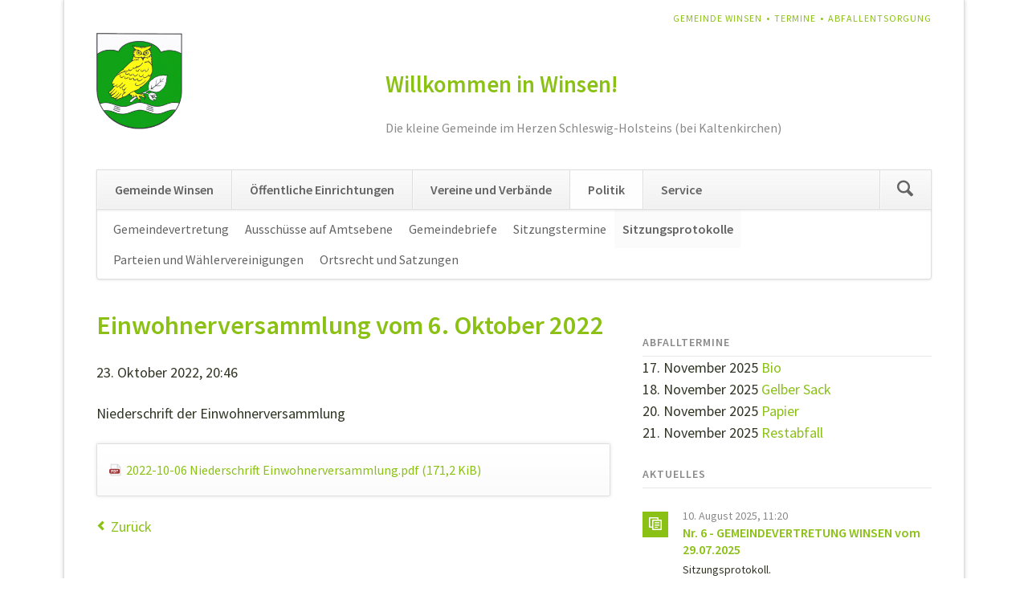

--- FILE ---
content_type: text/html; charset=UTF-8
request_url: https://www.winsen-holstein.de/sitzungsprotokoll/einwohnerversammlung-vom-6-oktober-2022.html
body_size: 4071
content:
<!DOCTYPE html>
<html lang="de">
<head>
<meta charset="UTF-8">
<title>Einwohnerversammlung vom 6. Oktober 2022 - Gemeinde Winsen</title>
<base href="https://www.winsen-holstein.de/">
<meta name="robots" content="index,follow">
<meta name="description" content="Niederschrift der Einwohnerversammlung">
<meta name="generator" content="Contao Open Source CMS">
<meta name="viewport" content="width=device-width,initial-scale=1.0,shrink-to-fit=no,viewport-fit=cover">
<link rel="stylesheet" href="assets/css/icons.min.css,colorbox.min.css,tablesorter.min.css,normalize.css...-1e89fb46.css"><script src="assets/js/jquery.min.js-c31f118d.js"></script>
</head>
<body id="top">
<div class="page">
<header class="page-header">
<!-- indexer::stop -->
<h1 class="ce_rsce_opensauce_logo logo">
<a href="">
<img src="files/opensauce-winsen-holstein/img/wappen-logo%402x.png" width="197" height="220" alt="www.winsen-holstein.de">
</a>
</h1>
<!-- indexer::continue -->
<!-- indexer::stop -->
<nav class="mod_customnav header-navigation block">
<a href="sitzungsprotokoll/einwohnerversammlung-vom-6-oktober-2022.html#skipNavigation90" class="invisible">Navigation überspringen</a>
<ul class="level_1">
<li class="first"><a href="gemeinde-winsen.html" title="Willkommen in Winsen" class="first">Gemeinde Winsen</a></li>
<li><a href="termine.html" title="Termine">Termine</a></li>
<li class="last"><a href="abfall-entsorgung.html" title="Abfallentsorgung" class="last">Abfallentsorgung</a></li>
</ul>
<span id="skipNavigation90" class="invisible"></span>
</nav>
<!-- indexer::continue -->
<div class="tag-line">
<div class="ce_text block">
<h1>Willkommen in Winsen!</h1>
<p>Die kleine Gemeinde im Herzen Schleswig-Holsteins (bei Kaltenkirchen)</p>
</div>
</div>
<div class="main-navigation-wrapper">
<!-- indexer::stop -->
<form action="suche.html" method="get" class="ce_rsce_opensauce_nav_search main-navigation-search">
<input type="search" name="keywords" placeholder="Suchen" />
<button type="submit">Suchen</button>
</form>
<!-- indexer::continue -->
<!-- indexer::stop -->
<nav class="mod_navigation main-navigation block" id="main-navigation">
<a href="sitzungsprotokoll/einwohnerversammlung-vom-6-oktober-2022.html#skipNavigation66" class="invisible">Navigation überspringen</a>
<ul class="level_1">
<li class="first"><a href="gemeinde-winsen.html" title="Willkommen in Winsen" class="first">Gemeinde Winsen</a></li>
<li><a href="spielplatz.html" title="Öffentliche Einrichtungen">Öffentliche Einrichtungen</a></li>
<li><a href="freiwillige-feuerwehr.html" title="Vereine und Verbände">Vereine und Verbände</a></li>
<li class="trail"><a href="gemeindevertretung.html" title="Politik" class="trail">Politik</a></li>
<li class="last"><a href="abfall-entsorgung.html" title="Service" class="last">Service</a></li>
</ul>
<span id="skipNavigation66" class="invisible"></span>
</nav>
<!-- indexer::continue -->
<!-- indexer::stop -->
<nav class="mod_navigation block">
<a href="sitzungsprotokoll/einwohnerversammlung-vom-6-oktober-2022.html#skipNavigation67" class="invisible">Navigation überspringen</a>
<select id="main-navigation-mobile" class="main-navigation-mobile tl_chosen chzn-done">
<option value="gemeinde-winsen.html" class="submenu first">
Gemeinde Winsen		</option>
<option value="ueber-winsen.html" class="first">
– Über Winsen		</option>
<option value="historie.html" class="">
– Historie		</option>
<option value="aktuelles.html" class="">
– Aktuelles		</option>
<option value="termine.html" class="">
– Termine		</option>
<option value="ortsplan.html" class="">
– Ortsplan		</option>
<option value="lage-und-anfahrt.html" class="last">
– Lage & Anfahrt		</option>
<option value="spielplatz.html" class="submenu">
Öffentliche Einrichtungen		</option>
<option value="spielplatz.html" class="first">
– Spielplatz		</option>
<option value="kindergarten.html" class="">
– Kindergarten		</option>
<option value="schulen.html" class="">
– Schulen		</option>
<option value="sozialverband-deutschland.html" class="last">
– Sozialverband Deutschland		</option>
<option value="freiwillige-feuerwehr.html" class="submenu">
Vereine und Verbände		</option>
<option value="freiwillige-feuerwehr.html" class="first">
– Freiwillige Feuerwehr		</option>
<option value="seniorenclub.html" class="submenu">
– Seniorenclub		</option>
<option value="seniorenclub-aktuelles.html" class="first">
–– Aktuelles		</option>
<option value="seniorenclub-termine.html" class="last">
–– Termine		</option>
<option value="landfrauen.html" class="submenu">
– Landfrauen		</option>
<option value="termine-54.html" class="first last">
–– Termine		</option>
<option value="abw.html" class="submenu">
– A.B.W.		</option>
<option value="aktuelles-abw.html" class="first">
–– Aktuelles		</option>
<option value="termine-abw.html" class="last">
–– Termine		</option>
<option value="vhs-kisdorf.html" class="">
– VHS Kisdorf		</option>
<option value="weitere-vereine.html" class="last">
– Weitere Vereine		</option>
<option value="gemeindevertretung.html" class="submenu trail">
Politik		</option>
<option value="gemeindevertretung.html" class="first">
– Gemeindevertretung		</option>
<option value="ausschuesse-auf-amtsebene.html" class="">
– Ausschüsse auf Amtsebene		</option>
<option value="gemeindebriefe.html" class="">
– Gemeindebriefe		</option>
<option value="sitzungstermine.html" class="">
– Sitzungstermine		</option>
<option value="sitzungsprotokolle.html" class="trail">
– Sitzungsprotokolle		</option>
<option value="parteien-und-waehlervereinigungen.html" class="">
– Parteien und Wählervereinigungen		</option>
<option value="ortsrecht-und-satzungen.html" class="last">
– Ortsrecht und Satzungen		</option>
<option value="abfall-entsorgung.html" class="submenu last">
Service		</option>
<option value="abfall-entsorgung.html" class="first">
– Abfallentsorgung		</option>
<option value="kontakt.html" class="">
– Kontakt		</option>
<option value="impressum.html" class="">
– Impressum		</option>
<option value="datenschutz.html" class="last">
– Datenschutz		</option>
</select>
<span id="skipNavigation67" class="invisible"></span>
</nav>
<!-- indexer::continue -->
</div>
<!-- indexer::stop -->
<nav class="mod_navigation sub-navigation block">
<a href="sitzungsprotokoll/einwohnerversammlung-vom-6-oktober-2022.html#skipNavigation71" class="invisible">Navigation überspringen</a>
<ul class="level_1">
<li class="first"><a href="gemeindevertretung.html" title="Gemeindevertretung" class="first">Gemeindevertretung</a></li>
<li><a href="ausschuesse-auf-amtsebene.html" title="Ausschüsse auf Amtsebene">Ausschüsse auf Amtsebene</a></li>
<li><a href="gemeindebriefe.html" title="Gemeindebriefe">Gemeindebriefe</a></li>
<li><a href="sitzungstermine.html" title="Sitzungstermine">Sitzungstermine</a></li>
<li class="trail"><a href="sitzungsprotokolle.html" title="Sitzungsprotokolle" class="trail">Sitzungsprotokolle</a></li>
<li><a href="parteien-und-waehlervereinigungen.html" title="Parteien und Wählervereinigungen">Parteien und Wählervereinigungen</a></li>
<li class="last"><a href="ortsrecht-und-satzungen.html" title="Ortsrecht und Satzungen" class="last">Ortsrecht und Satzungen</a></li>
</ul>
<span id="skipNavigation71" class="invisible"></span>
</nav>
<!-- indexer::continue -->
</header>
<div class="content-wrapper">
<main role="main" class="main-content">
<div class="mod_article block" id="article-28">
<div class="mod_newsreader block">
<div class="layout_full block">
<h1>Einwohnerversammlung vom 6. Oktober 2022</h1>
<p class="info"><time datetime="2022-10-23T20:46:00+02:00">23. Oktober 2022, 20:46</time>  </p>
<div class="ce_text block">
<p>Niederschrift der Einwohnerversammlung</p>
</div>
<ul class="enclosure">
<li class="download-element ext-pdf">
<a href="sitzungsprotokoll/einwohnerversammlung-vom-6-oktober-2022.html?file=files/content-winsen-holstein/politik/protokolle/2022-10-06%20Niederschrift%20Einwohnerversammlung.pdf" title="Die Datei 2022-10-06 Niederschrift Einwohnerversammlung.pdf herunterladen">2022-10-06 Niederschrift Einwohnerversammlung.pdf <span class="size">(171,2 KiB)</span></a>
</li>
</ul>
</div>
<!-- indexer::stop -->
<p class="back"><a href="javascript:history.go(-1)" title="Zurück">Zurück</a></p>
<!-- indexer::continue -->
</div>
</div>
</main>
<aside class="sidebar">
<!-- indexer::stop -->
<div class="mod_eventlist block">
<h2>Abfalltermine</h2>
<div class="event layout_upcoming upcoming even first cal_7">
<time datetime="2025-11-17" class="date">17. November 2025</time>
<a href="Abfall-Termin/bio-2025-79.html" title="Bio (Montag, 17. November 2025 )">Bio</a>
</div>
<div class="event layout_upcoming upcoming odd cal_7">
<time datetime="2025-11-18" class="date">18. November 2025</time>
<a href="Abfall-Termin/gelbersack-2025-80.html" title="Gelber Sack (Dienstag, 18. November 2025 )">Gelber Sack</a>
</div>
<div class="event layout_upcoming upcoming even cal_7">
<time datetime="2025-11-20" class="date">20. November 2025</time>
<a href="Abfall-Termin/papier-2025-81.html" title="Papier (Donnerstag, 20. November 2025 )">Papier</a>
</div>
<div class="event layout_upcoming upcoming odd last cal_7">
<time datetime="2025-11-21" class="date">21. November 2025</time>
<a href="Abfall-Termin/restabfall-2025-82.html" title="Restabfall (Freitag, 21. November 2025 )">Restabfall</a>
</div>
</div>
<!-- indexer::continue -->
<!-- indexer::stop -->
<div class="mod_newslist sidebar-news block">
<h3>Aktuelles</h3>
<div class="layout_latest arc_2 block first even">
<p class="info"><time datetime="2025-08-10T11:20:00+02:00">10. August 2025, 11:20</time>  </p>
<h2><a href="sitzungsprotokoll/nr-6-gemeindevertretung-winsen-vom-29-07-2025.html" title="Den Artikel lesen: Nr. 6 - GEMEINDEVERTRETUNG WINSEN vom 29.07.2025">Nr. 6 - GEMEINDEVERTRETUNG WINSEN vom 29.07.2025</a></h2>
<div class="ce_text block">
<p>Sitzungsprotokoll.</p>  </div>
<p class="more"><a href="sitzungsprotokoll/nr-6-gemeindevertretung-winsen-vom-29-07-2025.html" title="Den Artikel lesen: Nr. 6 - GEMEINDEVERTRETUNG WINSEN vom 29.07.2025">Weiterlesen …<span class="invisible"> Nr. 6 - GEMEINDEVERTRETUNG WINSEN vom 29.07.2025</span></a></p>
</div>
<div class="layout_latest arc_2 block odd">
<p class="info"><time datetime="2025-08-10T11:19:00+02:00">10. August 2025, 11:19</time>  </p>
<h2><a href="sitzungsprotokoll/nr-3-bau-und-planungsausschuss-winsen-vom-15-07-2025.html" title="Den Artikel lesen: Nr. 3 – BAU- UND PLANUNGSAUSSCHUSS WINSEN vom 15.07.2025">Nr. 3 – BAU- UND PLANUNGSAUSSCHUSS WINSEN vom 15.07.2025</a></h2>
<div class="ce_text block">
<p>Sitzungsprotokoll</p>  </div>
<p class="more"><a href="sitzungsprotokoll/nr-3-bau-und-planungsausschuss-winsen-vom-15-07-2025.html" title="Den Artikel lesen: Nr. 3 – BAU- UND PLANUNGSAUSSCHUSS WINSEN vom 15.07.2025">Weiterlesen …<span class="invisible"> Nr. 3 – BAU- UND PLANUNGSAUSSCHUSS WINSEN vom 15.07.2025</span></a></p>
</div>
<div class="layout_latest arc_2 block last even">
<p class="info"><time datetime="2025-03-06T14:52:00+01:00">6. März 2025, 14:52</time>  </p>
<h2><a href="sitzungsprotokoll/nr-3-ausschuss-fuer-soziales-kultur-und-sport-vom-18-02-2025.html" title="Den Artikel lesen: Nr. 3 - Ausschuss für Soziales, Kultur und Sport vom 18.02.2025">Nr. 3 - Ausschuss für Soziales, Kultur und Sport vom 18.02.2025</a></h2>
<div class="ce_text block">
<p>Sitzungsprotokoll.</p>  </div>
<p class="more"><a href="sitzungsprotokoll/nr-3-ausschuss-fuer-soziales-kultur-und-sport-vom-18-02-2025.html" title="Den Artikel lesen: Nr. 3 - Ausschuss für Soziales, Kultur und Sport vom 18.02.2025">Weiterlesen …<span class="invisible"> Nr. 3 - Ausschuss für Soziales, Kultur und Sport vom 18.02.2025</span></a></p>
</div>
</div>
<!-- indexer::continue -->
</aside>
</div>
<footer class="page-footer">
<div class="footer-navigation-wrapper">
<!-- indexer::stop -->
<nav class="mod_customnav footer-navigation block">
<a href="sitzungsprotokoll/einwohnerversammlung-vom-6-oktober-2022.html#skipNavigation84" class="invisible">Navigation überspringen</a>
<ul class="level_1">
<li class="first"><a href="kontakt.html" title="Kontakt" class="first">Kontakt</a></li>
<li><a href="impressum.html" title="Impressum">Impressum</a></li>
<li class="last"><a href="datenschutz.html" title="Datenschutz" class="last">Datenschutz</a></li>
</ul>
<span id="skipNavigation84" class="invisible"></span>
</nav>
<!-- indexer::continue -->
<!-- indexer::stop -->
<div class="ce_rsce_opensauce_footer_info footer-info">
<p>
© Gemeinde Winsen					<a href="https://rocksolidthemes.com/de/contao-themes" class="rocksolid-copyright">RockSolid Contao Themes &amp; Templates</a>
</p>
</div>
<!-- indexer::continue -->
</div>			</footer>
</div>
<script src="assets/jquery-ui/js/jquery-ui.min.js?v=1.13.2"></script>
<script>jQuery(function($){$(document).accordion({heightStyle:'content',header:'.toggler',collapsible:!0,create:function(event,ui){ui.header.addClass('active');$('.toggler').attr('tabindex',0)},activate:function(event,ui){ui.newHeader.addClass('active');ui.oldHeader.removeClass('active');$('.toggler').attr('tabindex',0)}})})</script>
<script src="assets/colorbox/js/colorbox.min.js?v=1.6.4.2"></script>
<script>jQuery(function($){$('a[data-lightbox]').map(function(){$(this).colorbox({loop:!1,rel:$(this).attr('data-lightbox'),maxWidth:'95%',maxHeight:'95%'})})})</script>
<script src="assets/tablesorter/js/tablesorter.min.js?v=2.31.3.1"></script>
<script>jQuery(function($){$('.ce_table .sortable').each(function(i,table){var attr=$(table).attr('data-sort-default'),opts={},s;if(attr){s=attr.split('|');opts={sortList:[[s[0],s[1]=='desc'|0]]}}
$(table).tablesorter(opts)})})</script>
<script src="files/opensauce/js/script.js"></script>
<script type="application/ld+json">
{
    "@context": "https:\/\/schema.org",
    "@graph": [
        {
            "@type": "WebPage"
        },
        {
            "@id": "#\/schema\/news\/125",
            "@type": "NewsArticle",
            "author": {
                "@type": "Person",
                "name": "Jens Grundmann"
            },
            "datePublished": "2022-10-23T20:46:00+02:00",
            "description": "Niederschrift der Einwohnerversammlung",
            "headline": "Einwohnerversammlung vom 6. Oktober 2022",
            "url": "sitzungsprotokoll\/einwohnerversammlung-vom-6-oktober-2022.html"
        }
    ]
}
</script>
<script type="application/ld+json">
{
    "@context": "https:\/\/schema.contao.org",
    "@graph": [
        {
            "@type": "Page",
            "fePreview": false,
            "groups": [],
            "noSearch": false,
            "pageId": 34,
            "protected": false,
            "title": "Einwohnerversammlung vom 6. Oktober 2022"
        }
    ]
}
</script></body>
</html>

--- FILE ---
content_type: text/javascript
request_url: https://www.winsen-holstein.de/files/opensauce/js/script.js
body_size: 952
content:
// must be loaded at the end of the body element
(function(){
	var addEvent = function(element, event, func){
			if(element.addEventListener){
				element.addEventListener(event, func, false);
			}
			else{
				element.attachEvent('on'+event, func);
			}
		},
		eventPreventDefault = function(event){
			event = event || window.event;
			if(event.preventDefault){
				event.preventDefault();
			}
			else{
				event.returnValue = false;
			}
		},
		navMainMobile = document.getElementById('main-navigation-mobile');
	if(navMainMobile){
		addEvent(navMainMobile, 'change', function(){
			// Bugfix for IE to follow the base tag correctly
			var link = document.createElement('a');
			link.href = navMainMobile.value;
			document.location.href = ''+link.href;
		});
		if (navMainMobile.querySelector && !navMainMobile.querySelector('option[selected]')) {
			var activeOptions = navMainMobile.querySelectorAll('option.active,option.trail');
			if (activeOptions.length) {
				activeOptions[activeOptions.length - 1].selected = true;
			}
		}
	}
})();
